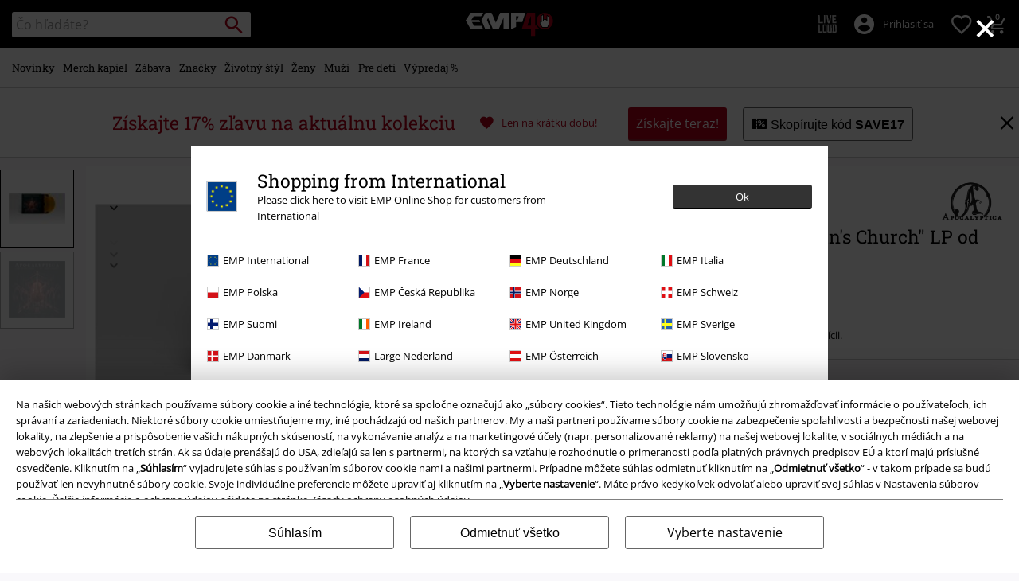

--- FILE ---
content_type: text/javascript; charset=utf-8
request_url: https://p.cquotient.com/pebble?tla=bbqv-GLB&activityType=viewProduct&callback=CQuotient._act_callback0&cookieId=bdUOdBvbA5yXDKOVWay3j9k0hR&userId=&emailId=&product=id%3A%3Ap3658895%7C%7Csku%3A%3A564423St%7C%7Ctype%3A%3A%7C%7Calt_id%3A%3A&realm=BBQV&siteId=GLB&instanceType=prd&locale=sk_SK&referrer=&currentLocation=https%3A%2F%2Fwww.emp-shop.sk%2Fp%2Flive-in-helsinki-st.-john%2527s-church%2F564423.html&__dw_p=bc8b446768099c8c57acb15fe420260414220000000&ls=true&_=1769494563261&v=v3.1.3&fbPixelId=__UNKNOWN__&json=%7B%22cookieId%22%3A%22bdUOdBvbA5yXDKOVWay3j9k0hR%22%2C%22userId%22%3A%22%22%2C%22emailId%22%3A%22%22%2C%22product%22%3A%7B%22id%22%3A%22p3658895%22%2C%22sku%22%3A%22564423St%22%2C%22type%22%3A%22%22%2C%22alt_id%22%3A%22%22%7D%2C%22realm%22%3A%22BBQV%22%2C%22siteId%22%3A%22GLB%22%2C%22instanceType%22%3A%22prd%22%2C%22locale%22%3A%22sk_SK%22%2C%22referrer%22%3A%22%22%2C%22currentLocation%22%3A%22https%3A%2F%2Fwww.emp-shop.sk%2Fp%2Flive-in-helsinki-st.-john%2527s-church%2F564423.html%22%2C%22__dw_p%22%3A%22bc8b446768099c8c57acb15fe420260414220000000%22%2C%22ls%22%3Atrue%2C%22_%22%3A1769494563261%2C%22v%22%3A%22v3.1.3%22%2C%22fbPixelId%22%3A%22__UNKNOWN__%22%7D
body_size: 393
content:
/**/ typeof CQuotient._act_callback0 === 'function' && CQuotient._act_callback0([{"k":"__cq_uuid","v":"bdUOdBvbA5yXDKOVWay3j9k0hR","m":34128000},{"k":"__cq_bc","v":"%7B%22bbqv-GLB%22%3A%5B%7B%22id%22%3A%22p3658895%22%2C%22sku%22%3A%22564423St%22%7D%5D%7D","m":2592000},{"k":"__cq_seg","v":"0~0.00!1~0.00!2~0.00!3~0.00!4~0.00!5~0.00!6~0.00!7~0.00!8~0.00!9~0.00","m":2592000}]);

--- FILE ---
content_type: text/javascript;charset=UTF-8
request_url: https://www.emp-shop.sk/on/demandware.store/Sites-GLB-Site/sk_SK/Resources-LoadAppResources?v=v1769490075455
body_size: 5381
content:


window.Constants = {"COOKIE_CONSENT_STORAGE_ID":"disallowed_cookies","INTERNAL_HOSTNAME":"www.emp-shop.sk","TENANT_SHOP_NAME":null};
window.Resources = {"OK":"OK","ARE_YOU_HUMAN":"Si človek?","PACKSTATION_LOCAL_COLLECT":"Vaše odberné miesto bolo uložené!","GLOBAL_ERROR_HEDALINE":"Och! Niečo sa pokazilo ...","CC_LOAD_ERROR":"Nepodarilo sa načítať kreditnú kartu!","CARD_REMOVE_BUTTON_TEXT":"Remove Card","REG_ADDR_ERROR":"Nie je možné načítať adresu","SERVER_ERROR":"Spojenie so serverom zlyhalo!","BAD_RESPONSE":"Zlá odpoveď - chyba!","INVALID_PHONE":"Zadajte platné telefónne číslo.","INVALID_USERNAME":"Your entry is invalid.","COULD_NOT_SELECT_SHIPPING_ADDRESS":"Nie je možné vybrať adresu doručenia.","GIFT_CERT_INVALID":"Neplatný kód darčekového poukazu.","GIFT_CERT_BALANCE":"Súčasný zostatok vašich darčekových poukazov je","GIFT_CERT_AMOUNT_INVALID":"Darčekový poukaz je možné zakúpiť len s minimálnou hodnotou 5 a maximálny 5000","GIFT_CERT_MISSING":"Zadajte kód poukazu alebo darčekový poukaz.","INVALID_OWNER":"Bolo zadané číslo kreditnej karty. Prosím doplňte meno držiteľa karty.","CHAR_LIMIT_MSG":"Máte {0} znakov zo zvyšnou {1}","CONFIRM_DELETE":"Chcete odstrániť {0}?","TITLE_GIFTREGISTRY":"Darčekový register","TITLE_ADDRESS":"Adresa","SERVER_CONNECTION_ERROR":"Spojenie so serverom zlyhalo!","IN_STOCK_DATE":"Predpokladaný dátum naskladnenia je {0}.","ITEM_STATUS_NOTAVAILABLE":"Táto položka momentálne nie je k dispozícii.","PCA_SEARCH_NOTIFICATION":"Uveďte ďalšie návrhy, zadajte napríklad svoju ulicu.","PCA_SEARCH_START":"Zadajte Vašu adresu:","PCA_SEARCH_INFO":"Pri hľadaní adresy zadajte prvé údaj. Potom vyberte svoju adresu z ponúknutých návrhov.","PCA_SEARCH_SUCCESS":"Vaše vyhľadávnie bolo úspešné.","INVALID_DATE":"Vaše vyhľadávnie bolo úspešné.","NOT_SUPPORTED_CHARACTERS":"Your entry is invalid. Please use Latin letters.","COUNTDOWN_DAYS":"dní","COUNTDOWN_HOURS":"hodín","COUNTDOWN_MINUTES":"minút","COUNTDOWN_SECONDS":"sekúnd","AMAZON_LOGIN_ERROR":"No Amazon Pay in SK","VALIDATE_REQUIRED":"Tento údaj je povinný","VALIDATE_REMOTE":"Prosím upravte tento údaj.","VALIDATE_EMAIL":"Prosím, zadajte platnú emailovú adresu.","VALIDATE_URL":"Prosím zadajte platnú URL","VALIDATE_DATE":"Prosím, zadajte platný dátum.","VALIDATE_DATEISO":"Prosím zadajte platný dátum (ISO).","VALIDATE_NUMBER":"Prosím zadajte platné číslo.","VALIDATE_DIGITS":"Prosím, zadajte iba číslice.","VALIDATE_CREDITCARD":"Prosím, zadajte správne číslo kreditnej karty.","VALIDATE_EQUALTO":"Prosím, zadajte opäť rovnaký údaj.","VALIDATE_MAXLENGTH":"Prosím zadajte viac ako {0} znakov.","VALIDATE_MINLENGTH":"Prosím zadajte minimálne {0} znakov.","VALIDATE_RANGELENGTH":"Prosím zadajte hodnotu medzi {0} a {1}.","VALIDATE_RANGE":"Prosím zadajte hodnotu medzi {0} a {1}.","VALIDATE_MAX":"Prosím zadajte hodnotu menšiu alebo rovnú {0}.","VALIDATE_MIN":"Prosím zadajte hodnotu väčšiu alebo rovnú {0}.","VALIDATE_IBAN":"Zadajte platný IBAN.","ADYEN_CC_VALIDATE":"Prosím zadajte platné údaje karty.","RETURN_ARTICLE_ERROR":"Zvolte produkty","RETURN_CHOOSE_REASON_ERROR":"Prosím zvoľte si dôvod","RETURN_CHOOSE_QTY_ERROR":"Zvoľte množstvo","RETURN_LABEL_ERROR":"Je nám ľúto, ale pri generovaní štítku na vrátenie tovaru sa vyskytla chyba. Pre pomoc kontaktujte zákaznícku podporu EMP.","RETURN_QR_ERROR":"Chyba pri vytváraní QR kódu. Kontaktujte zákaznícky servis.","CHOOSE_AS_PACKSTATION":"Set as Local Collect","SEARCH_SHOW_RESULT":"Zobraziť * výsledkov","SEARCH_SHOW_RESULTS":"Zobraziť * výsledkov","PRODUCT_SELECTED_QTY":"vybraná položka","PRODUCTS_SELECTED_QTY_FEW":"vybrané položky","PRODUCTS_SELECTED_QTY":"vybraných položiek","SEARCH_PLACEHOLDER":"Čo hľadáte?","PRODUCT_DELETED_QTY":"Položka bola úspešne odstránená","PRODUCTS_DELETED_QTY_FEW":"Položka bola úspešne odstránená","PRODUCTS_DELETED_QTY":"Položka bola úspešne odstránená","INVALID_CC_NUMBER":"Nesprávne číslo karty","INPUT_RULES_VIOLATED":"Please don't apply special characters like <>:=$%?!*+@;","INPUT_RULES_VIOLATED_PHONE":"Please only apply numbers from 0-9 as well as characters + and -","CART_EDIT_QTY_ERROR_MAX_EXCEEDED":"Bol objednaný maximálny počet kusov pre objednávku.","CART_EDIT_QTY_VALUE_ERROR":"Please enter a valid quantity.","IN_STOCK":"Na sklade","QTY_IN_STOCK":"Jedine {0} je na sklade","PREORDER":"Predobjednávka","QTY_PREORDER":"K dispozícii je {0} položiek","REMAIN_PREORDER":"Zostávajúce položky sú k dispozícii na predobjednávku.","BACKORDER":"Dlhšia dodacia doba","QTY_BACKORDER":"Nevybavená objenávka {0} položiek","REMAIN_BACKORDER":"Zostávajúce položky sú k dispozícii v nevybavenej/čakajúcej objednávke.","NOT_AVAILABLE":"Táto položka momentálne nie je k dispozícii.","REMAIN_NOT_AVAILABLE":"Zostávajúce položky momentálne nie sú k dispozícii. Prosím upravte množstvo."};
window.Urls = {"transientResources":"/on/demandware.store/Sites-GLB-Site/sk_SK/Resources-LoadTransient","staticJsPath":"/on/demandware.static/Sites-GLB-Site/-/sk_SK/v1769490075455/js/","minicartGC":"/on/demandware.store/Sites-GLB-Site/sk_SK/GiftCert-ShowMiniCart","minicart":"/on/demandware.store/Sites-GLB-Site/sk_SK/Cart-MiniAddProduct","cartShow":"/cart/","giftRegAdd":"https://www.emp-shop.sk/on/demandware.store/Sites-GLB-Site/sk_SK/Address-GetAddressDetails?addressID=","addressesList":"https://www.emp-shop.sk/addressbook/","wishlistAddress":"https://www.emp-shop.sk/on/demandware.store/Sites-GLB-Site/sk_SK/Wishlist-SetShippingAddress","wishlistShow":"https://www.emp-shop.sk/wishlist/","deleteAddress":"/on/demandware.store/Sites-GLB-Site/sk_SK/Address-Delete","getSetItem":"/on/demandware.store/Sites-GLB-Site/sk_SK/Product-GetSetItem","getAvailability":"/on/demandware.store/Sites-GLB-Site/sk_SK/Product-GetAvailability","searchsuggest":"/on/demandware.store/Sites-GLB-Site/sk_SK/Search-GetSuggestions","searchHistory":"/on/demandware.store/Sites-GLB-Site/sk_SK/Search-RenderSearchHistory","summaryRefreshURL":"/on/demandware.store/Sites-GLB-Site/sk_SK/COBilling-UpdateSummary","miniShippingRefreshURL":"/on/demandware.store/Sites-GLB-Site/sk_SK/COBilling-UpdateMiniShipping","billingSelectCC":"https://www.emp-shop.sk/on/demandware.store/Sites-GLB-Site/sk_SK/COBilling-SelectCreditCard","shippingMethodsJSON":"https://www.emp-shop.sk/on/demandware.store/Sites-GLB-Site/sk_SK/COShipping-GetApplicableShippingMethodsJSON","shippingMethodsList":"https://www.emp-shop.sk/on/demandware.store/Sites-GLB-Site/sk_SK/COShipping-UpdateShippingMethodList","selectShippingAddress":"https://www.emp-shop.sk/on/demandware.store/Sites-GLB-Site/sk_SK/COShipping-SelectShippingAddress","selectShippingMethodsList":"https://www.emp-shop.sk/on/demandware.store/Sites-GLB-Site/sk_SK/COShipping-SelectShippingMethod","giftCardCheckBalance":"https://www.emp-shop.sk/on/demandware.store/Sites-GLB-Site/sk_SK/COBilling-GetGiftCertificateBalance","billing":"/billing/","rateLimiterReset":"/on/demandware.store/Sites-GLB-Site/sk_SK/RateLimiter-HideCaptcha","csrffailed":"/on/demandware.store/Sites-GLB-Site/sk_SK/CSRF-Failed","customerAddressForm":"/on/demandware.store/Sites-GLB-Site/sk_SK/AddressMgr-GetCustomerAddressFormFields","shippingAddressForm":"/on/demandware.store/Sites-GLB-Site/sk_SK/AddressMgr-GetShippingAddressFormFields","billingAddressForm":"/on/demandware.store/Sites-GLB-Site/sk_SK/AddressMgr-GetBillingAddressFormFields","emarsysDialogSignupSubmit":"/on/demandware.store/Sites-GLB-Site/sk_SK/EmarsysNewsletter-DialogSubscription","marketingCloudDialogSignupSubmit":"/on/demandware.store/Sites-GLB-Site/sk_SK/MarketingCloud-Subscribe","emarsysDialogUnsubscribeSubmit":"/on/demandware.store/Sites-GLB-Site/sk_SK/EmarsysNewsletter-EmailUnsubscribe","jobNewsletterUnsubConfirmed":"/on/demandware.store/Sites-GLB-Site/sk_SK/Jobs-JobsNewsletterUnsubscribeConfirmed","IncludeHeaderCustomerInfo":"/on/demandware.store/Sites-GLB-Site/sk_SK/Home-IncludeHeaderCustomerInfo","getReviewList":"/on/demandware.store/Sites-GLB-Site/sk_SK/Review-IncludeProductReviewsList","getReviewListFull":"/on/demandware.store/Sites-GLB-Site/sk_SK/Review-IncludeProductReviewsFull","getOrderReferenceDetails":"/on/demandware.store/Sites-GLB-Site/sk_SK/AmazonPaymentsController-GetOrderReferenceDetails","getBillingAgreementDetails":"/on/demandware.store/Sites-GLB-Site/sk_SK/AmazonPaymentsController-GetBillingAgreementDetails","getOrderReferenceBillingDetails":"/on/demandware.store/Sites-GLB-Site/sk_SK/AmazonPaymentsController-GetOrderReferenceBillingDetails","getBillingAgreementBillingDetails":"/on/demandware.store/Sites-GLB-Site/sk_SK/AmazonPaymentsController-GetBillingAgreementBillingDetails","setConsentStatus":"/on/demandware.store/Sites-GLB-Site/sk_SK/AmazonPaymentsController-SetConsentStatus","setOrderReferenceID":"/on/demandware.store/Sites-GLB-Site/sk_SK/AmazonPaymentsController-SetOrderReferenceID","setBillingAgreement":"/on/demandware.store/Sites-GLB-Site/sk_SK/AmazonPaymentsController-SetBillingAgreement","editButtonRedirect":"/on/demandware.store/Sites-GLB-Site/sk_SK/AmazonPaymentsController-EditButtonRedirect","apSubmit":"/on/demandware.store/Sites-GLB-Site/sk_SK/AmazonPaymentsController-Submit","apErrorRedirect":"/on/demandware.store/Sites-GLB-Site/sk_SK/AmazonPaymentsController-RedirectOnError","emarsysInterests":"/on/demandware.store/Sites-GLB-Site/sk_SK/EmarsysNewsletter-InterestOptions","setNewShopNotificationIsShown":"/on/demandware.store/Sites-GLB-Site/sk_SK/Home-SetNewShopNotificationIsShown","checkoutInit":"/on/demandware.store/Sites-GLB-Site/sk_SK/COInit-Start","checkoutSummary":"/revieworder/","checkoutShipping":"/shipping/","availabilityOverview":"/on/demandware.store/Sites-GLB-Site/sk_SK/Inventory-GetAvailabilityOverview","getServerTime":"/on/demandware.store/Sites-GLB-Site/sk_SK/Page-GetServerTime","dhlMarkerImage":"/on/demandware.static/Sites-GLB-Site/-/default/dw9b76e166/images/logos/DHL.png","royalMailLCMarkerImage":"/on/demandware.static/Sites-GLB-Site/-/default/dw66f55a51/images/logos/Royal_mail_pin.svg","miniCartInfo":"/on/demandware.store/Sites-GLB-Site/sk_SK/Cart-MiniCart","miniCartContent":"/on/demandware.store/Sites-GLB-Site/sk_SK/Cart-MiniCartContent","getWishlistPageLinkIcon":"/on/demandware.store/Sites-GLB-Site/sk_SK/Wishlist-GetWishlistPageLinkIcon","getShippingPoints":"/on/demandware.store/Sites-GLB-Site/sk_SK/Shipping-GetShippingPoints","getAddressDetailsLoqate":"/on/demandware.store/Sites-GLB-Site/sk_SK/Address-GetAddressDetailsLoqate","getAddressSuggestionLoqate":"/on/demandware.store/Sites-GLB-Site/sk_SK/Address-GetAddressSuggestionLoqate","getAddressValidationResult":"/on/demandware.store/Sites-GLB-Site/sk_SK/Address-GetAddressValidationResult","getHitTileSizes":"/on/demandware.store/Sites-GLB-Site/sk_SK/Product-GetHitTileSizes","IsAuthenticated":"/on/demandware.store/Sites-GLB-Site/sk_SK/Login-IsAuthenticated","serviceWorker":"/sw/","getSubCategories":"https://www.emp-shop.sk/on/demandware.store/Sites-GLB-Site/sk_SK/Home-GetSubCategories","lazyloadContentSlot":"https://www.emp-shop.sk/on/demandware.store/Sites-GLB-Site/sk_SK/Home-LazyloadContentSlot","renderOnPageRefinements":"https://www.emp-shop.sk/on/demandware.store/Sites-GLB-Site/sk_SK/Search-IncludeRefinebar","renderOnPageRefinementsMobile":"https://www.emp-shop.sk/on/demandware.store/Sites-GLB-Site/sk_SK/Search-IncludeRefinebarMobile","renderRefinements":"https://www.emp-shop.sk/on/demandware.store/Sites-GLB-Site/sk_SK/Search-IncludeRefinebarAttributesMobile","renderSubCategories":"https://www.emp-shop.sk/on/demandware.store/Sites-GLB-Site/sk_SK/Search-RenderSubCategories","renderFilter":"https://www.emp-shop.sk/on/demandware.store/Sites-GLB-Site/sk_SK/Search-RenderFilterTemplate","renderRefinementOverlayDesktop":"https://www.emp-shop.sk/on/demandware.store/Sites-GLB-Site/sk_SK/Search-IncludeRefineOverlayDesktop","renderRefinementHeadlineDesktop":"https://www.emp-shop.sk/on/demandware.store/Sites-GLB-Site/sk_SK/Search-IncludeRefineHeadlineDesktop","renderRefinementAttrDesktop":"https://www.emp-shop.sk/on/demandware.store/Sites-GLB-Site/sk_SK/Search-IncludeRefineAttributeDesktop","renderSearchResultButton":"https://www.emp-shop.sk/on/demandware.store/Sites-GLB-Site/sk_SK/Search-RenderSearchResultButton","renderCategories":"https://www.emp-shop.sk/on/demandware.store/Sites-GLB-Site/sk_SK/Search-IncludeCategories","renderSearchElement":"https://www.emp-shop.sk/on/demandware.store/Sites-GLB-Site/sk_SK/Search-GetSearchElement","renderDisabledRefinements":"https://www.emp-shop.sk/on/demandware.store/Sites-GLB-Site/sk_SK/Search-IncludeDisabledRefinements","renderRefinedProducts":"https://www.emp-shop.sk/on/demandware.store/Sites-GLB-Site/sk_SK/Search-IncludeRefinedProducts","loadOdoscopeDeferredChunk":"https://www.emp-shop.sk/on/demandware.store/Sites-GLB-Site/sk_SK/Search-LoadOdoscopeDeferredChunk","renderSearchResultHits":"https://www.emp-shop.sk/on/demandware.store/Sites-GLB-Site/sk_SK/Search-renderSearchResultHits","getSearchResultCount":"https://www.emp-shop.sk/on/demandware.store/Sites-GLB-Site/sk_SK/Search-GetSearchResultCount","getActiveFilters":"https://www.emp-shop.sk/on/demandware.store/Sites-GLB-Site/sk_SK/Search-GetActiveFilters","getPageMetaDataforCategory":"https://www.emp-shop.sk/on/demandware.store/Sites-GLB-Site/sk_SK/SearchExtensions-GetPageMetaDataforCategory","updateListing":"https://www.emp-shop.sk/search/","renderMediaContentTiles":"https://www.emp-shop.sk/on/demandware.store/Sites-GLB-Site/sk_SK/Events-RenderMediaContentTiles","eventGetVotes":"https://www.emp-shop.sk/on/demandware.store/Sites-GLB-Site/sk_SK/Events-GetVotes","eventAddVote":"https://www.emp-shop.sk/on/demandware.store/Sites-GLB-Site/sk_SK/Events-AddVote","eventUndoVote":"https://www.emp-shop.sk/on/demandware.store/Sites-GLB-Site/sk_SK/Events-UndoVote","DyHeaderInformation":"https://www.emp-shop.sk/on/demandware.store/Sites-GLB-Site/sk_SK/Cart-DyHeaderInformation","addProductToCart":"https://www.emp-shop.sk/on/demandware.store/Sites-GLB-Site/sk_SK/Cart-AddProduct","addToCartSuccessModal":"https://www.emp-shop.sk/on/demandware.store/Sites-GLB-Site/sk_SK/Cart-RenderCartSuccessOverlay","addProductWishlist":"https://www.emp-shop.sk/on/demandware.store/Sites-GLB-Site/sk_SK/Wishlist-Add","renderWishlistPagination":"https://www.emp-shop.sk/on/demandware.store/Sites-GLB-Site/sk_SK/Wishlist-RenderWishlistPagination","renderVariations":"https://www.emp-shop.sk/on/demandware.store/Sites-GLB-Site/sk_SK/Campaign-RenderVariations","deleteElementFromWishlist":"https://www.emp-shop.sk/on/demandware.store/Sites-GLB-Site/sk_SK/Wishlist-DeleteWishlistItem","openSizeOverlayForWishlist":"https://www.emp-shop.sk/on/demandware.store/Sites-GLB-Site/sk_SK/Wishlist-RenderSizeOverlay","renderWishlistProductTile":"https://www.emp-shop.sk/on/demandware.store/Sites-GLB-Site/sk_SK/Wishlist-RenderWishlistProductTile","renderHeaderMenuMobile":"https://www.emp-shop.sk/on/demandware.store/Sites-GLB-Site/sk_SK/Home-GetHeaderElement?template=navigation%2fmobile%2fheaderMenuMobile","renderHeaderSubMenuMobile":"https://www.emp-shop.sk/on/demandware.store/Sites-GLB-Site/sk_SK/Home-GetHeaderElement?template=navigation%2fmobile%2fheaderSubMenuMobile","renderHeaderMenuDesktop":"https://www.emp-shop.sk/on/demandware.store/Sites-GLB-Site/sk_SK/Home-GetHeaderElement?template=navigation%2ftabNavigation%2fheaderMenuTabsDesktop","renderAddressEdit":"https://www.emp-shop.sk/on/demandware.store/Sites-GLB-Site/sk_SK/Address-RenderAddressEdit","closeGlobalHeader":"https://www.emp-shop.sk/on/demandware.store/Sites-GLB-Site/sk_SK/Content-CloseGlobalHeader","renderModelSwitch":"https://www.emp-shop.sk/on/demandware.store/Sites-GLB-Site/sk_SK/Search-RenderModelSwitch","removeSavedCard":"https://www.emp-shop.sk/on/demandware.store/Sites-GLB-Site/sk_SK/COBilling-RemoveSavedCard","fromSummaryModal":"https://www.emp-shop.sk/revieworder/","renderCategoryBanner":"https://www.emp-shop.sk/on/demandware.store/Sites-GLB-Site/sk_SK/Search-GetCategoryBanner","setPageFontLoad":"https://www.emp-shop.sk/on/demandware.store/Sites-GLB-Site/sk_SK/Home-SetPageFontLoad","passkeyRegOptions":"https://www.emp-shop.sk/on/demandware.store/Sites-GLB-Site/sk_SK/Passkey-GenerateRegistrationOptions","passkeyVerifyRegLoggedIn":"https://www.emp-shop.sk/on/demandware.store/Sites-GLB-Site/sk_SK/Passkey-VerifyRegistrationLoggedInCustomer","passkeyVerifyRegNewCustomer":"https://www.emp-shop.sk/on/demandware.store/Sites-GLB-Site/sk_SK/Passkey-VerifyRegistrationNewCustomer","passkeyVerifyRegRecovery":"https://www.emp-shop.sk/on/demandware.store/Sites-GLB-Site/sk_SK/Passkey-VerifyRegistrationRecovery","passkeyAuthOptions":"https://www.emp-shop.sk/on/demandware.store/Sites-GLB-Site/sk_SK/Passkey-GenerateAuthenticationOptions","passkeyVerifyAuth":"https://www.emp-shop.sk/on/demandware.store/Sites-GLB-Site/sk_SK/Passkey-VerifyAuthentication","passkeySignUpUser":"https://www.emp-shop.sk/on/demandware.store/Sites-GLB-Site/sk_SK/Passkey-SignUpNewUser","passkeyFinishAccountCreation":"https://www.emp-shop.sk/on/demandware.store/Sites-GLB-Site/sk_SK/Passkey-FinishAccountCreation","passkeyRenderRecoveryForm":"https://www.emp-shop.sk/on/demandware.store/Sites-GLB-Site/sk_SK/Passkey-RenderRecoveryForm","passkeyRenderResetPasskeyEmailForm":"https://www.emp-shop.sk/on/demandware.store/Sites-GLB-Site/sk_SK/Passkey-RenderResetPasskeyEmailForm","passkeyRenderResetPasskeyForm":"https://www.emp-shop.sk/on/demandware.store/Sites-GLB-Site/sk_SK/Passkey-RenderResetPasskeyForm","passkeyFinishAccountCreationCheckout":"https://www.emp-shop.sk/on/demandware.store/Sites-GLB-Site/sk_SK/Passkey-FinishAccountCreationCheckout","passkeyRemovePasskeys":"https://www.emp-shop.sk/on/demandware.store/Sites-GLB-Site/sk_SK/Passkey-RemovePasskeyAuthenticator","getNumberOfPasskeysFromCustomer":"https://www.emp-shop.sk/on/demandware.store/Sites-GLB-Site/sk_SK/Passkey-GetNumberOfPasskeysFromCustomer","accountEditForm":"https://www.emp-shop.sk/on/demandware.store/Sites-GLB-Site/sk_SK/Account-EditForm","accountEditProfile":"https://www.emp-shop.sk/profile/","accountShow":"https://www.emp-shop.sk/account/","loginShow":"https://www.emp-shop.sk/login/","accountShowSettings":"https://www.emp-shop.sk/on/demandware.store/Sites-GLB-Site/sk_SK/Account-ShowSettings","loginOrRegister":"https://www.emp-shop.sk/on/demandware.store/Sites-GLB-Site/sk_SK/Account-HandleLoginOrRegisterEvent","setNewPasswordPasskey":"https://www.emp-shop.sk/on/demandware.store/Sites-GLB-Site/sk_SK/Passkey-SetNewPasswordPasskey","PasskeyCreateCustomer":"https://www.emp-shop.sk/on/demandware.store/Sites-GLB-Site/sk_SK/Account-CreateCustomerProfilePasskey","passkeyDeleteModal":"https://www.emp-shop.sk/on/demandware.store/Sites-GLB-Site/sk_SK/Passkey-PasskeyDeleteModal","startRegister":"https://www.emp-shop.sk/register/","saveEmailOnSession":"https://www.emp-shop.sk/on/demandware.store/Sites-GLB-Site/sk_SK/Passkey-SaveEmailOnSession","logoutIfNeeded":"https://www.emp-shop.sk/on/demandware.store/Sites-GLB-Site/sk_SK/Account-LogoutIfNeeded","checkIfUserHasPassword":"https://www.emp-shop.sk/on/demandware.store/Sites-GLB-Site/sk_SK/Account-CheckIfUserHasPassword","shouldPasskeyBeActive":"https://www.emp-shop.sk/on/demandware.store/Sites-GLB-Site/sk_SK/Passkey-ShouldPasskeyBeActive","checkIfAccountIsInvalidAndRemove":"https://www.emp-shop.sk/on/demandware.store/Sites-GLB-Site/sk_SK/Passkey-CheckIfAccountIsInvalidAndRemove","checkIfPasskeyAccountIsInvalidAndCorrect":"https://www.emp-shop.sk/on/demandware.store/Sites-GLB-Site/sk_SK/Passkey-CheckIfPasskeyAccountIsInvalidAndCorrect","giftfinderShow":"https://www.emp-shop.sk/on/demandware.store/Sites-GLB-Site/sk_SK/GiftFinder-Show","getSpecificQuestion":"https://www.emp-shop.sk/on/demandware.store/Sites-GLB-Site/sk_SK/GiftFinder-GetSpecificQuestion","getUrl":"https://www.emp-shop.sk/on/demandware.store/Sites-GLB-Site/sk_SK/GiftFinder-GetURLforResult","resultSlider":"https://www.emp-shop.sk/on/demandware.store/Sites-GLB-Site/sk_SK/GiftFinder-RenderResultSliderTemplate","decodePrgLink":"https://www.emp-shop.sk/on/demandware.store/Sites-GLB-Site/sk_SK/RedirectURL-DecodePrgLink","getMobileNavigationTeaserBox":"https://www.emp-shop.sk/on/demandware.store/Sites-GLB-Site/sk_SK/Home-GetMobileNavigationTeaserBox","showConsentSettingsModal":"https://www.emp-shop.sk/on/demandware.store/Sites-GLB-Site/sk_SK/CookieConsentHandling-ShowConsentSettingsModal","renderEmptyWishlistContent":"https://www.emp-shop.sk/on/demandware.store/Sites-GLB-Site/sk_SK/Wishlist-RenderEmptyWishlistContent","categoryNavContent":"https://www.emp-shop.sk/on/demandware.store/Sites-GLB-Site/sk_SK/Product-RenderCategoryNavContent","getQrCode":"https://www.emp-shop.sk/on/demandware.store/Sites-GLB-Site/sk_SK/Return-GetQrCode","getPdf":"https://www.emp-shop.sk/on/demandware.store/Sites-GLB-Site/sk_SK/Return-GetPdf","videoOverlayRiffs":"https://www.emp-shop.sk/on/demandware.store/Sites-GLB-Site/sk_SK/Riffs-RenderVideoOverlay","getNextRiffsContent":"https://www.emp-shop.sk/on/demandware.store/Sites-GLB-Site/sk_SK/Riffs-GetNextRiffsContent"};
window.SitePreferences = {"AMAZON_MERCHANT_ID":"A2439CGZCOJJK","AMAZON_LOGIN_BUTTON_TYPE":"LwA","AMAZON_LOGIN_BUTTON_COLOR":"LightGray","AMAZON_LOGIN_BUTTON_SIZE":"small","AMAZON_LOGIN_REDIRECT_URL":"/on/demandware.store/Sites-GLB-Site/sk_SK/AmazonPaymentsController-LoginButtonRedirect","AMAZON_PAY_REDIRECT_URL":"/on/demandware.store/Sites-GLB-Site/sk_SK/AmazonPaymentsController-PayButtonRedirect","AMAZON_SCOPE":"profile postal_code payments:widget payments:shipping_address","AMAZON_PAY_BUTTON_TYPE":"PwA","AMAZON_PAY_BUTTON_COLOR":"LightGray","AMAZON_PAY_BUTTON_SIZE":"small","LISTING_INFINITE_SCROLL":false,"LISTING_REFINE_SORT":true,"BPOST_ADDRESS":{"street":"EUROPAKRUISPUNT","number":"2","zip":"1000"},"GB_GOOGLE_MAPS_KEY":"AIzaSyDORhZUog-p2uL-JamKSaMeQMuIpAdROLk","LAZYLOAD_ENABLED":true,"SIDE_FILTER_ENABLED":true,"DEFERRED_PRODUCT_LOADIND_ENABLED":true,"DEFERRED_PRODUCT_MARGIN":300,"DEFERRED_REVIEWS_LOADING_ENABLED":true,"DEFERRED_CAROUSEL_LOAIDING_ENABLED":true,"DEFERRED_CAROUSEL_MARGIN":80,"GTM_CONTAINER_ID":"GTM-W7ZBNGT","SERVICE_WORKER_ENABLED":true,"LOW_PRIORITY_GTM_ENABLED":true,"LAZYLOAD_CONTENT_SLOTS_ENABLED":true,"LAZYLOAD_CONTENT_SLOTS_MARGIN":100,"ADYEN_SF_ENABLED":true,"CUSTOMER_NAME_VALIDATION_REGEX":"^([^\\s]*[\\s]?[^\\s]*){0,3}$","KLARNA_ORDER_CONFIRMATION_ENABLED":false,"XSS_SCRIPT_PROTECTION_ACTIVE_CLIENT":true,"PASSWORD_PROTECTION_ACTIVE_CLIENT":true,"LAZYLOAD_CLS_HELPER_TIMEOUT":1000};